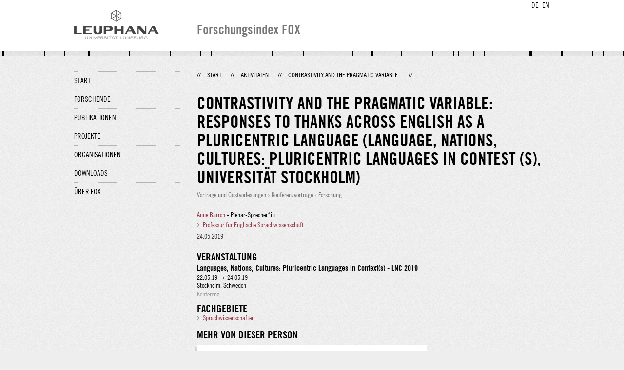

--- FILE ---
content_type: text/html;charset=UTF-8
request_url: http://fox.leuphana.de/portal/de/activities/contrastivity-and-the-pragmatic-variable-responses-to-thanks-across-english-as-a-pluricentric-language-language-nations-cultures-pluricentric-languages-in-contest-s-universitat-stockholm(d4ea4d2d-9d32-47cc-ab95-f8cb464b6adb).html
body_size: 4541
content:
<!DOCTYPE html PUBLIC "-//W3C//DTD XHTML 1.1//EN" "http://www.w3.org/TR/xhtml11/DTD/xhtml11.dtd"><html xmlns="http://www.w3.org/1999/xhtml" lang="de" xml:lang="de"><head>
			<meta http-equiv="Content-Type" content="text/html;charset=utf-8" />
			<title>Contrastivity and the pragmatic variable: Responses to thanks across English as a pluricentric language (Language, Nations, Cultures: Pluricentric Languages in Contest (s), Universität Stockholm) - Leuphana Universität Lüneburg</title><link type="text/css" rel="stylesheet" href="/portal/resources/style/css/combined/portal.css?stamp=1769584114107" /><script type="text/javascript" src="/portal/dwr/engine.js?stamp=1769584114107"></script><script type="text/javascript" src="/portal/dwr/interface/PureFacade.js?stamp=1769584114107"></script><script type="text/javascript" src="/portal/resources/style/lib/prototype.js?stamp=1769584114107"></script><script type="text/javascript" src="/portal/resources/style/js/atira.js?stamp=1769584114107"></script><script type="text/javascript" src="/portal/resources/style/js/atira_chart.js?stamp=1769584114107"></script><script type="text/javascript" src="/portal/dwr/interface/GraphFacade.js?stamp=1769584114107"></script><link type="text/css" rel="stylesheet" href="/portal/resources/style/css/combined/portal.css?stamp=1769584114107" /><script type="text/javascript" src="/portal/resources/style/js/jquery-3.1.1.min.js?stamp=1769584114107"></script><script type="text/javascript" src="/portal/resources/style/js/jquery.jcarousel.js?stamp=1769584114107"></script><script type="text/javascript" src="/portal/resources/style/js/site.js?stamp=1769584114107"></script><!-- start: head --><!-- end: head --></head><body class="de_DE de_DE de webkit">
            <div id="top">
                <div id="header">
                    <div class="wrapper clearfix">
                        <div id="portal-language-switch">
                             <ul>
                                    <li><a class="portal_link locale locale_de_DE selected" href="http://fox.leuphana.de/portal/de/activities/contrastivity-and-the-pragmatic-variable-responses-to-thanks-across-english-as-a-pluricentric-language-language-nations-cultures-pluricentric-languages-in-contest-s-universitat-stockholm(d4ea4d2d-9d32-47cc-ab95-f8cb464b6adb).html" title="DE"><span>DE</span></a></li>
                                    <li><a class="portal_link locale locale_en_GB" href="http://fox.leuphana.de/portal/en/activities/contrastivity-and-the-pragmatic-variable-responses-to-thanks-across-english-as-a-pluricentric-language-language-nations-cultures-pluricentric-languages-in-contest-s-universitat-stockholm(d4ea4d2d-9d32-47cc-ab95-f8cb464b6adb).html" title="EN"><span>EN</span></a></li>
                            </ul>
                        </div><a class="portal_link logo" href="http://www.leuphana.de/forschung"><span>
                            <img src="/portal/resources/style/gfx/leuphana-logo.png" alt="Leuphana Universität Lüneburg" /></span></a>
                        <div id="header-content" class="pull-right">
                            <span class="title">Forschungsindex FOX</span>
                        </div>
                    </div>
                </div>
                <div class="lines"></div>
            </div>
            <div id="container">
                <div class="wrapper">
                    <div class="clearfix">
                        <div class="sidebar pull-left">
                            <div id="secondary-menu">
                                <ul class="dotted-line">
                                    <li><a class="portal_link" href="http://fox.leuphana.de/portal/de/"><span>Start</span></a></li>
                                    <li><a class="portal_link" href="http://fox.leuphana.de/portal/de/persons/index.html"><span>Forschende</span></a>
                                    </li>
                                    <li><a class="portal_link" href="http://fox.leuphana.de/portal/de/publications/index.html"><span>Publikationen</span></a>
                                    </li>
                                    <li><a class="portal_link" href="http://fox.leuphana.de/portal/de/projects/index.html"><span>Projekte</span></a>
                                    </li>
                                    <li><a class="portal_link" href="http://fox.leuphana.de/portal/de/organisations/index.html"><span>Organisationen</span></a></li>
                                    <li><a class="portal_link" href="http://fox.leuphana.de/portal/de/statistics.html"><span>Downloads</span></a></li>
                                    <li><a class="portal_link" href="http://fox.leuphana.de/portal/de/about.html"><span>Über FOX</span></a></li>
                                </ul>
                            </div>
                        </div>
                        <div id="content" class="full-width">
                            <ol class="breadcrumb">
                               <li class="separator">//</li>
                               <li><a class="portal_link" href="http://fox.leuphana.de/portal/de/"><span>Start</span></a></li>
                               <li class="separator">//</li>
			<li><a class="portal_link" href="http://fox.leuphana.de/portal/de/activities/index.html"><span>Aktivitäten</span></a></li>
            <li class="separator">//</li>
			<li class="selected">Contrastivity and the pragmatic variable...</li>
                               <li class="separator">//</li>
                            </ol>
                            <div id="main">
			<div class="view activities_view">
				<div class="view_title"><div class="rendering rendering_activity  rendering_activity_compact rendering_activity rendering_compact rendering_activity_compact"><h2 class="title"><span>Contrastivity and the pragmatic variable: Responses to thanks across English as a pluricentric language (Language, Nations, Cultures: Pluricentric Languages in Contest (s), Universität Stockholm)</span></h2><p class="type"><span class="type_family">Aktivität<span class="type_family_sep">: </span></span><span class="type_classification_parent">Vorträge und Gastvorlesungen<span class="type_parent_sep"> › </span></span><span class="type_classification">Konferenzvorträge</span><span class="type_classification"><span class="type_parent_sep"> › </span>Forschung</span></p></div>
				</div>
                <div class="view_container">
                    <div class="view_content"><div class="rendering rendering_activity  rendering_activity_detailsportal rendering_talk rendering_detailsportal rendering_talk_detailsportal"><p class="persons"><p><a rel="Person" href="http://fox.leuphana.de/portal/de/persons/anne-barron(46925f2c-4152-4964-9aa1-302be313e682).html" class="link person"><span>Anne Barron</span></a> - Plenar-Sprecher*in</p></p><ul class="relations organisations"><li><a rel="Organisation" href="http://fox.leuphana.de/portal/de/organisations/professur-fur-englische-sprachwissenschaft(e01541a2-c970-47b6-a559-fb2f40ee7e57).html" class="link"><span>Professur für Englische Sprachwissenschaft</span></a></li></ul><div class="textblock activity-date"><span class="date">24.05.2019</span></div><div class="textblock activity-details"></div></div><div class="rendering rendering_associatesevent rendering_associateseventportal rendering_associatesevent_associateseventportal"><h3 class="subheader">Veranstaltung</h3><div class="rendering rendering_event rendering_short rendering_event_short"><h2 class="title"><span>Languages, Nations, Cultures: Pluricentric Languages in Context(s) - LNC 2019</span></h2><p><span class="date">22.05.19</span> → <span class="date">24.05.19</span></p>Stockholm, Schweden<p class="type"><span class="type_family">Veranstaltung<span class="type_family_sep">: </span></span><span class="type_classification">Konferenz</span></p></div></div><div class="rendering rendering_keywordable rendering_keywordsextensionportal rendering_keywordable_keywordsextensionportal"><ul class="relations keywords"><h3 class="subheader">Fachgebiete</h3><li><strong><a href="http://fox.leuphana.de/portal/de/activities/browse.html?uri=/dk/atira/pure/core/keywords/sprachwissenschaften" class="link"><span>Sprachwissenschaften</span></a></strong></li></ul></div>
		<div class="related_content_box">
            <h2>Mehr von dieser Person</h2>
            <div class="box related_content_box"><div class="rendering rendering_activity  rendering_activity_short rendering_attendance rendering_short rendering_attendance_short"><h2 class="title"><a rel="Attendance" href="http://fox.leuphana.de/portal/de/activities/joint-forum-scotland-and-lower-saxony-2025(310a8251-0481-43c3-9daa-859da2c7d48a).html" class="link"><span>Joint Forum Scotland and Lower Saxony 2025</span></a></h2><p><a rel="Person" href="http://fox.leuphana.de/portal/de/persons/anne-barron(46925f2c-4152-4964-9aa1-302be313e682).html" class="link person"><span>Barron, A.</span></a> (Moderator*in), Wiegand, V. (Moderator*in) &amp; Yilmaz, A. (Moderator*in)</p><div class="dates"><span class="date">27.11.2025</span> → <span class="date">28.11.2025</span></div><p class="type"><span class="type_family">Aktivität<span class="type_family_sep">: </span></span><span class="type_classification_parent">Wissenschaftliche und künstlerische Veranstaltungen<span class="type_parent_sep"> › </span></span><span class="type_classification">Konferenzen</span><span class="type_classification"><span class="type_parent_sep"> › </span>Forschung</span></p></div><div class="rendering rendering_activity  rendering_activity_short rendering_talk rendering_short rendering_talk_short"><h2 class="title"><a rel="Talk" href="http://fox.leuphana.de/portal/de/activities/saying-it-kindly-saying-it-well-teaching-pragmatics-for-sustainability-and-global-citizenship(cfa6db88-37e2-4bff-9479-535ec396eecb).html" class="link"><span>Saying it kindly, saying It well: Teaching pragmatics for SUSTAINABILITY and GLOBAL CITIZENSHIP</span></a></h2><p><a rel="Person" href="http://fox.leuphana.de/portal/de/persons/anne-barron(46925f2c-4152-4964-9aa1-302be313e682).html" class="link person"><span>Barron, A.</span></a> (Sprecher*in), <a rel="Person" href="http://fox.leuphana.de/portal/de/persons/jodie-birdman(9e0ad9ff-8bd2-4fca-acc2-4396e16381d8).html" class="link person"><span>Birdman, J.</span></a> (Sprecher*in) &amp; <a rel="Person" href="http://fox.leuphana.de/portal/de/persons/torben-schmidt(83af3bba-0ef5-4c4b-83dd-aebc7b1ecc75).html" class="link person"><span>Schmidt, T.</span></a> (Sprecher*in)</p><div class="dates"><span class="date">27.11.2025</span> → <span class="date">28.11.2025</span></div><p class="type"><span class="type_family">Aktivität<span class="type_family_sep">: </span></span><span class="type_classification_parent">Vorträge und Gastvorlesungen<span class="type_parent_sep"> › </span></span><span class="type_classification">Vorträge in anderen Veranstaltungen</span><span class="type_classification"><span class="type_parent_sep"> › </span>Transfer</span></p></div><div class="rendering rendering_activity  rendering_activity_short rendering_attendance rendering_short rendering_attendance_short"><h2 class="title"><a rel="Attendance" href="http://fox.leuphana.de/portal/de/activities/irish-studies-conference-2025(250a2b4a-60a9-4199-b642-ce4da0e0f078).html" class="link"><span>Irish Studies Conference 2025</span></a></h2><p><a rel="Person" href="http://fox.leuphana.de/portal/de/persons/anne-barron(46925f2c-4152-4964-9aa1-302be313e682).html" class="link person"><span>Barron, A.</span></a> (Teilnehmer*in)</p><div class="dates"><span class="date">21.11.2025</span></div><p class="type"><span class="type_family">Aktivität<span class="type_family_sep">: </span></span><span class="type_classification_parent">Wissenschaftliche und künstlerische Veranstaltungen<span class="type_parent_sep"> › </span></span><span class="type_classification">Konferenzen</span><span class="type_classification"><span class="type_parent_sep"> › </span>Forschung</span></p></div><div class="rendering rendering_activity  rendering_activity_short rendering_talk rendering_short rendering_talk_short"><h2 class="title"><a rel="Talk" href="http://fox.leuphana.de/portal/de/activities/corpus-linguistics-meets-pragmatics-developments-trends-challenges(36587c69-948f-45bf-82d8-79b29f69bfac).html" class="link"><span>Corpus Linguistics meets Pragmatics: Developments, Trends, Challenges</span></a></h2><p><a rel="Person" href="http://fox.leuphana.de/portal/de/persons/anne-barron(46925f2c-4152-4964-9aa1-302be313e682).html" class="link person"><span>Barron, A.</span></a> (Keynote Sprecher*in)</p><div class="dates"><span class="date">20.11.2025</span> → <span class="date">21.11.2025</span></div><p class="type"><span class="type_family">Aktivität<span class="type_family_sep">: </span></span><span class="type_classification_parent">Vorträge und Gastvorlesungen<span class="type_parent_sep"> › </span></span><span class="type_classification">Konferenzvorträge</span><span class="type_classification"><span class="type_parent_sep"> › </span>Forschung</span></p></div><div class="rendering rendering_activity  rendering_activity_short rendering_talk rendering_short rendering_talk_short"><h2 class="title"><a rel="Talk" href="http://fox.leuphana.de/portal/de/activities/[base64](ea98d7ec-529a-40d3-85fe-a07d6e40c9e3).html" class="link"><span>"Don't worry, I will take care of this": First date payment negotiation sequences and gender in Nigeria. Talk presented at the 8th Conference of the International Society for the Linguistics of English (ISLE8)</span></a></h2><p><a rel="Person" href="http://fox.leuphana.de/portal/de/persons/anne-barron(46925f2c-4152-4964-9aa1-302be313e682).html" class="link person"><span>Barron, A.</span></a> (Sprecher*in), Olajimbiti, E. O. (Sprecher*in), Osisanwo, A. (Sprecher*in) &amp; Odebunmi, A. (Sprecher*in)</p><div class="dates"><span class="date">01.09.2025</span> → <span class="date">04.09.2025</span></div><p class="type"><span class="type_family">Aktivität<span class="type_family_sep">: </span></span><span class="type_classification_parent">Vorträge und Gastvorlesungen<span class="type_parent_sep"> › </span></span><span class="type_classification">Konferenzvorträge</span><span class="type_classification"><span class="type_parent_sep"> › </span>Forschung</span></p></div><div class="rendering rendering_activity  rendering_activity_short rendering_talk rendering_short rendering_talk_short"><h2 class="title"><a rel="Talk" href="http://fox.leuphana.de/portal/de/activities/requests-in-nigerian-english-and-british-english-conversational-interactions(c9aea709-3290-45d9-808e-5353e85a4e77).html" class="link"><span>Requests in Nigerian English and British English conversational interactions</span></a></h2><p><a rel="Person" href="http://fox.leuphana.de/portal/de/persons/ilka-floeck(9043761c-a351-4309-9176-779c6e049551).html" class="link person"><span>Flöck, I.</span></a> (Sprecher*in), <a rel="Person" href="http://fox.leuphana.de/portal/de/persons/onwu-inya(40163ac3-19d4-41ab-9960-aa5fe1bd9ccb).html" class="link person"><span>Inya, O.</span></a> (Sprecher*in) &amp; <a rel="Person" href="http://fox.leuphana.de/portal/de/persons/anne-barron(46925f2c-4152-4964-9aa1-302be313e682).html" class="link person"><span>Barron, A.</span></a> (Sprecher*in)</p><div class="dates"><span class="date">01.09.2025</span> → <span class="date">04.09.2025</span></div><p class="type"><span class="type_family">Aktivität<span class="type_family_sep">: </span></span><span class="type_classification_parent">Vorträge und Gastvorlesungen<span class="type_parent_sep"> › </span></span><span class="type_classification">Konferenzvorträge</span><span class="type_classification"><span class="type_parent_sep"> › </span>Forschung</span></p></div><div class="rendering rendering_activity  rendering_activity_short rendering_talk rendering_short rendering_talk_short"><h2 class="title"><a rel="Talk" href="http://fox.leuphana.de/portal/de/activities/to-burn-but-not-to-burn-out-emojis-as-affective-signifiers-in-organizing-for-societal-change(624bc967-814d-4bd5-980d-297e07991220).html" class="link"><span>To burn but not to burn out: Emojis as affective signifiers in organizing for societal change.</span></a></h2><p><a rel="Person" href="http://fox.leuphana.de/portal/de/persons/anne-barron(46925f2c-4152-4964-9aa1-302be313e682).html" class="link person"><span>Barron, A.</span></a> (Ko-Autor*in)</p><div class="dates"><span class="date">03.07.2025</span> → <span class="date">05.07.2025</span></div><p class="type"><span class="type_family">Aktivität<span class="type_family_sep">: </span></span><span class="type_classification_parent">Vorträge und Gastvorlesungen<span class="type_parent_sep"> › </span></span><span class="type_classification">Konferenzvorträge</span><span class="type_classification"><span class="type_parent_sep"> › </span>Forschung</span></p></div><div class="rendering rendering_activity  rendering_activity_short rendering_talk rendering_short rendering_talk_short"><h2 class="title"><a rel="Talk" href="http://fox.leuphana.de/portal/de/activities/the-effects-of-explicit-instruction-on-directives-and-modifiers-in-written-elf-peer-feedback(b05b22fb-554a-4e0c-a678-9d67afd31310).html" class="link"><span>The effects of explicit instruction on directives and modifiers in written ELF peer feedback</span></a></h2><p><a rel="Person" href="http://fox.leuphana.de/portal/de/persons/onur-cicek(77182c44-a037-4790-bc2e-d1b54592524d).html" class="link person"><span>Çiçek, O.</span></a> (Ko-Autor*in), <a rel="Person" href="http://fox.leuphana.de/portal/de/persons/ilka-floeck(9043761c-a351-4309-9176-779c6e049551).html" class="link person"><span>Flöck, I.</span></a> (Ko-Autor*in), <a rel="Person" href="http://fox.leuphana.de/portal/de/persons/jodie-birdman(9e0ad9ff-8bd2-4fca-acc2-4396e16381d8).html" class="link person"><span>Birdman, J.</span></a> (Ko-Autor*in) &amp; <a rel="Person" href="http://fox.leuphana.de/portal/de/persons/anne-barron(46925f2c-4152-4964-9aa1-302be313e682).html" class="link person"><span>Barron, A.</span></a> (Ko-Autor*in)</p><div class="dates"><span class="date">22.06.2025</span> → <span class="date">27.06.2025</span></div><p class="type"><span class="type_family">Aktivität<span class="type_family_sep">: </span></span><span class="type_classification_parent">Vorträge und Gastvorlesungen<span class="type_parent_sep"> › </span></span><span class="type_classification">Konferenzvorträge</span><span class="type_classification"><span class="type_parent_sep"> › </span>Forschung</span></p></div><div class="rendering rendering_activity  rendering_activity_short rendering_otheractivity rendering_short rendering_otheractivity_short"><h2 class="title"><a rel="OtherActivity" href="http://fox.leuphana.de/portal/de/activities/external-examiner-for-the-subject-area-linguistics(730583b5-d008-4f9f-849a-4534de239f53).html" class="link"><span>External Examiner for the subject area Linguistics</span></a></h2><p><a rel="Person" href="http://fox.leuphana.de/portal/de/persons/anne-barron(46925f2c-4152-4964-9aa1-302be313e682).html" class="link person"><span>Barron, A.</span></a> (Gutachter/-in)</p><div class="dates"><span class="date">12.06.2025</span></div><p class="type"><span class="type_family">Aktivität<span class="type_family_sep">: </span></span><span class="type_classification_parent">Sonstige Gutachtertätigkeiten<span class="type_parent_sep"> › </span></span><span class="type_classification">Sonstige</span></p></div><div class="rendering rendering_activity  rendering_activity_short rendering_talk rendering_short rendering_talk_short"><h2 class="title"><a rel="Talk" href="http://fox.leuphana.de/portal/de/activities/contrastive-pragmatics-and-variation(7661bc20-0078-4227-a67c-993060664e20).html" class="link"><span>“Contrastive Pragmatics and Variation”</span></a></h2><p><a rel="Person" href="http://fox.leuphana.de/portal/de/persons/anne-barron(46925f2c-4152-4964-9aa1-302be313e682).html" class="link person"><span>Barron, A.</span></a> (Sprecher*in)</p><div class="dates"><span class="date">17.05.2025</span></div><p class="type"><span class="type_family">Aktivität<span class="type_family_sep">: </span></span><span class="type_classification_parent">Vorträge und Gastvorlesungen<span class="type_parent_sep"> › </span></span><span class="type_classification">Konferenzvorträge</span><span class="type_classification"><span class="type_parent_sep"> › </span>Forschung</span></p></div>
            </div>
		</div>
                    </div>
                    <div class="view_sidebar">
                    </div>
                </div>
			</div>
                            </div>
                        </div>
                    </div>
                    <div id="footer"><div id="footer" style="width:100%"><div id="footer_left" style=" width:500px; float:left">Forschungsindex und Repositorium der Leuphana Universität Lüneburg <br>Betreuung: Leuphana Forschungsservice (Leitung: Dipl.-Oec. Anke Zerm)<br><a href="http://fox.leuphana.de/portal/de/about.html">Nutzungshinweise | <a href="http://www.leuphana.de/impressum.html" target="_blank" class="external-link-new-window">Zentrales Impressum der Universität</a><p></div><div id="footer_right" style="position:absolute; width:200px; right:0px"><div style="text-align:right">Feedback: <a title="pure@leuphana.de" href="mailto:pure@leuphana.de">pure@leuphana.de</a><br>Zum Login <a class="login" href="http://pure.leuphana.de/admin/workspace.xhtml" target="_blank" class="external-link-new-window">Forschungsdatenbank Pure</a></p></div></div></div>
                    </div>
                </div>
            </div>
<script type="text/javascript">(function(i,s,o,g,r,a,m){i['GoogleAnalyticsObject']=r;i[r]=i[r]||function(){(i[r].q=i[r].q||[]).push(arguments)},i[r].l=1*new Date();a=s.createElement(o),m=s.getElementsByTagName(o)[0];a.async=1;a.src=g;m.parentNode.insertBefore(a,m)})(window,document,'script','//www.google-analytics.com/analytics.js','ga');ga('create', 'UA-XXXXXX-X', { 'cookieDomain': document.location.hostname });ga('require', 'displayfeatures');ga('set', 'anonymizeIp', true);ga('set', 'anonymizeIp', true);ga('send', 'pageview');</script>
</body></html>